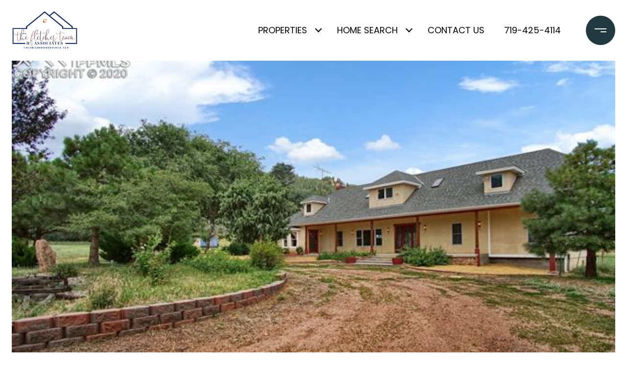

--- FILE ---
content_type: text/html; charset=utf-8
request_url: https://bss.luxurypresence.com/buttons/googleOneTap?companyId=b15881ae-05af-4929-99db-7f734e999ec3&websiteId=eb43ae9a-66f6-4494-a4ae-14fd290d1cb2&pageId=0e3f9ceb-02d3-4448-a534-d24a047a5a58&sourceUrl=https%3A%2F%2Fcoloradohomefinder.net%2Fproperties%2F14117-s-perry-park-road-larkspur-co-80118-7035029&pageMeta=%7B%22sourceResource%22%3A%22properties%22%2C%22pageElementId%22%3A%22a2637c15-9b7a-4d15-a989-e41199c3bc32%22%2C%22pageQueryVariables%22%3A%7B%22property%22%3A%7B%22id%22%3A%22a2637c15-9b7a-4d15-a989-e41199c3bc32%22%7D%2C%22properties%22%3A%7B%22relatedNeighborhoodPropertyId%22%3A%22a2637c15-9b7a-4d15-a989-e41199c3bc32%22%2C%22sort%22%3A%22salesPrice%22%7D%2C%22neighborhood%22%3A%7B%7D%2C%22pressReleases%22%3A%7B%22propertyId%22%3A%22a2637c15-9b7a-4d15-a989-e41199c3bc32%22%7D%7D%7D
body_size: 2896
content:
<style>
  html, body {margin: 0; padding: 0;}
</style>
<script src="https://accounts.google.com/gsi/client" async defer></script>
<script>
const parseURL = (url) => {
    const a = document.createElement('a');
    a.href = url;
    return a.origin;
}

const login = (token, provider, source)  => {
  const origin = (window.location != window.parent.location)
    ? parseURL(document.referrer)
    : window.location.origin;  
  const xhr = new XMLHttpRequest();
  xhr.responseType = 'json';
  xhr.onreadystatechange = function() {
    if (xhr.readyState === 4) {
      const response = xhr.response;
      const msg = {
        event: response.status,
        provider: provider,
        source: source,
        token: token
      }
      window.parent.postMessage(msg, origin);
    }
  }
  xhr.withCredentials = true;
  xhr.open('POST', `${origin}/api/v1/auth/login`, true);
  xhr.setRequestHeader("Content-Type", "application/json;charset=UTF-8");
  xhr.send(JSON.stringify({
    token,
    provider,
    source,
    websiteId: 'eb43ae9a-66f6-4494-a4ae-14fd290d1cb2',
    companyId: 'b15881ae-05af-4929-99db-7f734e999ec3',
    pageId: '0e3f9ceb-02d3-4448-a534-d24a047a5a58',
    sourceUrl: 'https://coloradohomefinder.net/properties/14117-s-perry-park-road-larkspur-co-80118-7035029',
    pageMeta: '{"sourceResource":"properties","pageElementId":"a2637c15-9b7a-4d15-a989-e41199c3bc32","pageQueryVariables":{"property":{"id":"a2637c15-9b7a-4d15-a989-e41199c3bc32"},"properties":{"relatedNeighborhoodPropertyId":"a2637c15-9b7a-4d15-a989-e41199c3bc32","sort":"salesPrice"},"neighborhood":{},"pressReleases":{"propertyId":"a2637c15-9b7a-4d15-a989-e41199c3bc32"}}}',
    utm: '',
    referrer: ''
  }));
}

function getExpirationCookie(expiresInMiliseconds) {
  const tomorrow  = new Date(Date.now() + expiresInMiliseconds); // The Date object returns today's timestamp
  return `coloradohomefinder.net-SID=true; expires=${tomorrow.toUTCString()}; path=/; Secure; SameSite=None`;
}

function handleCredentialResponse(response) {
  document.cookie = getExpirationCookie(24 * 60 * 60 * 1000); // 1 day
  login(response.credential, 'GOOGLE', 'GOOGLE_SIGN_ON');
}

function handleClose() {
  const msg = {
    event: 'cancel',
    provider: 'GOOGLE',
    source: 'GOOGLE_SIGN_ON'
  }
  const origin = (window.location != window.parent.location)
    ? parseURL(document.referrer)
    : window.location.origin;
  window.parent.postMessage(msg, origin);
  document.cookie = getExpirationCookie(2 * 60 * 60 * 1000); // 2 hours
}

</script>
<div id="g_id_onload"
  data-client_id="673515100752-7s6f6j0qab4skl22cjpp7eirb2rjmfcg.apps.googleusercontent.com"
  data-callback="handleCredentialResponse"
  data-intermediate_iframe_close_callback="handleClose"
  data-state_cookie_domain = "coloradohomefinder.net"
  data-allowed_parent_origin="https://coloradohomefinder.net"
  data-skip_prompt_cookie="coloradohomefinder.net-SID"
  data-cancel_on_tap_outside="false"
></div>